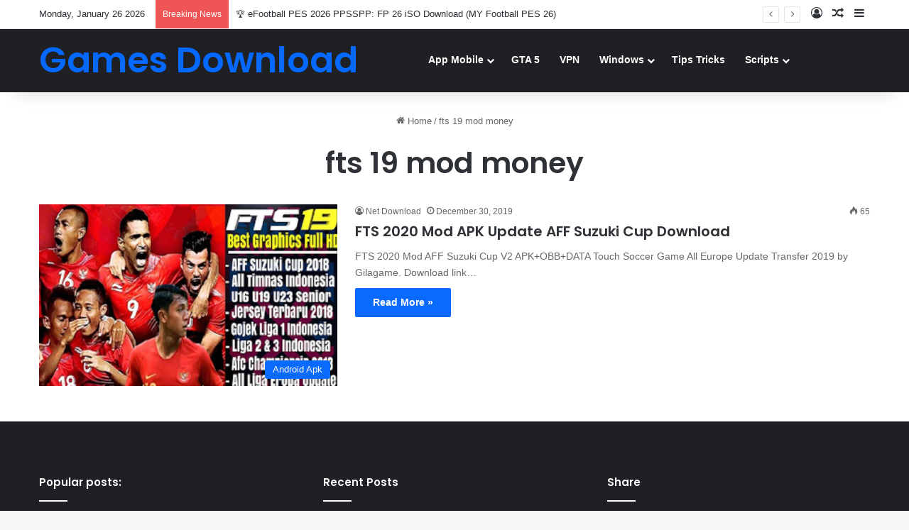

--- FILE ---
content_type: application/javascript
request_url: https://static.addtoany.com/menu/svg/icons/digg.js
body_size: -385
content:
!function(c){"object"==typeof c&&"object"==typeof c.svg&&"function"==typeof c.svg.add&&c.svg.add({digg:'<path fill="#FFF" d="M7.07 8.122V11.8h-4.2v8.927h6.828V8.122zm0 10.504H5.497V13.9H7.07zm3.678-6.826h2.626v8.927h-2.626zm0-3.678h2.626v2.626h-2.626zm3.677 3.678v8.927h4.2v1.05h-4.2v2.102h6.827V11.8zm4.2 6.826H17.05V13.9h1.577v4.726zm3.677-6.826v8.927h4.202v1.05h-4.202v2.102h6.828V11.8zm4.202 6.826H24.93V13.9h1.574z"/>'})}(a2a)